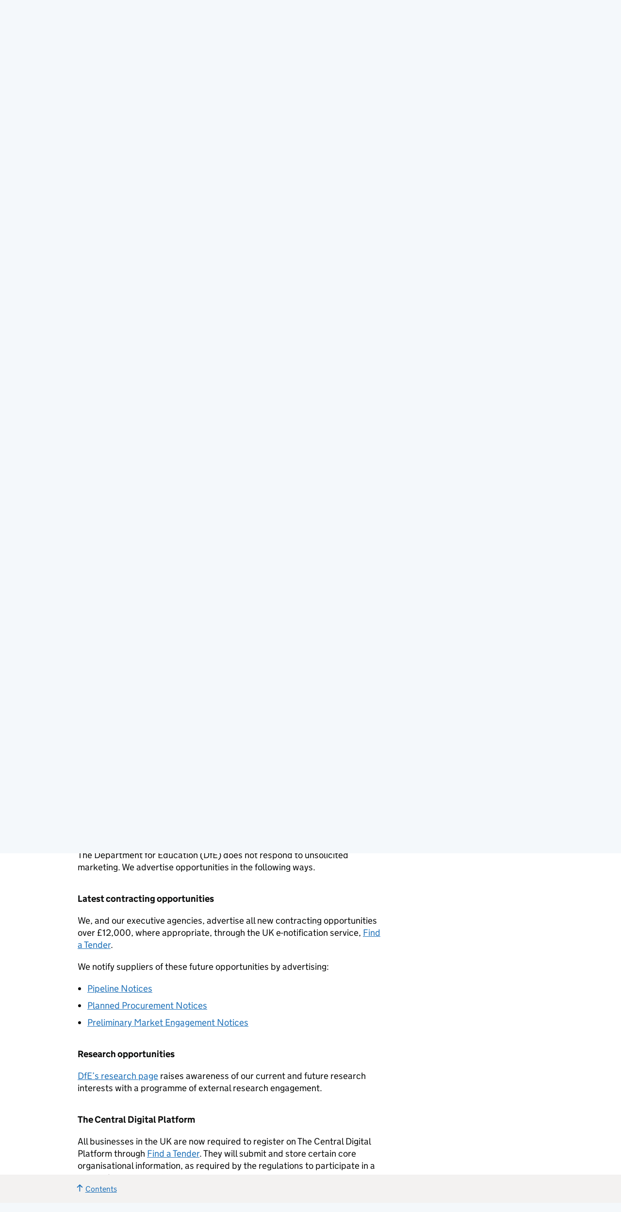

--- FILE ---
content_type: text/html; charset=utf-8
request_url: https://www.gov.uk/government/organisations/department-for-education/about/procurement
body_size: 92603
content:


<!DOCTYPE html>
<html class="govuk-template govuk-template--rebranded" lang="en">
  <head>
    <meta charset="utf-8">
    <title lang="en">Procurement at DfE - Department for Education - GOV.UK</title>

    <script src="/assets/frontend/govuk_publishing_components/vendor/lux/lux-measurer-d66192b1b665d415e1874e49a48138b7ae339548aa6cdb8687c7f9933e72b969.js" async="async"></script>
    <script src="/assets/frontend/govuk_publishing_components/rum-custom-data-b9e1806d1da2fa8ef1855d01aa71ba5eb0afc010dd2c4de3672cc7c7a39b0c8c.js" type="module"></script>
    <script src="/assets/frontend/govuk_publishing_components/rum-loader-a65b10e18ceeba3bd8a2eac507c7f2c513cdc82f35097df903fdea87f1dc2e33.js" async="async" data-lux-reporter-script="/assets/frontend/govuk_publishing_components/vendor/lux/lux-reporter-e42a1713aaa518087d9c67fbb0cc21d379b9e6dc85be80347c7e0d3ed98bcbf0.js"></script>

    <meta name="govuk:components_gem_version" content="63.2.0">
    <script src="/assets/frontend/govuk_publishing_components/load-analytics-2fedf6967543ecf2e1442db2ee751262d0b0227274dc3fbb7f8df6db459b77d8.js" type="module"></script>

    <meta name="csrf-param" content="authenticity_token" />
<meta name="csrf-token" content="Qha0ltec5GXAlY5LtkbZFraTH3GmkKBPvimBrraoe2Ij8XcYcT94dZ_lU0jmdkw0VsbOYkV7o5h8z71iQwpV1Q" />

    <link rel="stylesheet" href="/assets/frontend/application-7243087ef83c0d0e7399212620a0a9401de930e1649b72c337b95573efb8f026.css" media="all" />
    <link rel="icon" sizes="48x48" href="/assets/frontend/favicon-24f9fbe064118d58937932e73edafd1d50cb60f7bd84f52308382a309bc2d655.ico">
    <link rel="icon" sizes="any" href="/assets/frontend/favicon-d962d21b5bb443f546c097ea21b567cde639adef7370da45be5e349ba8d62d33.svg" type="image/svg+xml">
    <link rel="mask-icon" href="/assets/frontend/govuk-icon-mask-cdf4265165f8d7f9eec54aa2c1dfbb3d8b6d297c5d7919f0313e0836a5804bb6.svg" color="#1d70b8">
    <link rel="apple-touch-icon" href="/assets/frontend/govuk-icon-180-d45a306f0549414cfa5085f16e4a3816a77558b139e5bc226f23162d1d0decb0.png">

    <meta name="theme-color" content="#1d70b8">
    <meta name="viewport" content="width=device-width, initial-scale=1">

    <meta property="og:image" content="https://www.gov.uk/assets/frontend/govuk-opengraph-image-4196a4d6333cf92aaf720047f56cfd91b3532d7635fc21ebcf0d5897df6b5f77.png">

      <meta name="description" content="Bidding for Department for Education (DfE) contracts. ">
  
<script type="application/ld+json">
  {
  "@context": "http://schema.org",
  "@type": "Article",
  "mainEntityOfPage": {
    "@type": "WebPage",
    "@id": "https://www.gov.uk/government/organisations/department-for-education/about/procurement"
  },
  "name": "Procurement at DfE",
  "datePublished": "2013-06-07T16:54:49+01:00",
  "dateModified": "2025-04-04T13:34:23+01:00",
  "text": "Bidding for Department for Education (DfE) contracts. ",
  "publisher": {
    "@type": "Organization",
    "name": "GOV.UK",
    "url": "https://www.gov.uk",
    "logo": {
      "@type": "ImageObject",
      "url": "https://www.gov.uk/assets/frontend/govuk_publishing_components/govuk-logo-b8553f688131fad665e52a8c2df7633f9cd1c0fffb9f69703cc68c728e7b3b74.png"
    }
  },
  "image": [
    "https://www.gov.uk/assets/frontend/govuk_publishing_components/govuk-schema-placeholder-1x1-2672c0fb7a5d5f947d880522c509ebe7f2be090885883cc94418f6860e812e15.png",
    "https://www.gov.uk/assets/frontend/govuk_publishing_components/govuk-schema-placeholder-4x3-194fde4197f00e669f6f52c182df2ed707bfb2024c9ef39f7a2ed20da62b90eb.png",
    "https://www.gov.uk/assets/frontend/govuk_publishing_components/govuk-schema-placeholder-16x9-30e6c0e035636ee6b9dc72ae254bcd4a925182805afe7c5b7170cf2394894b28.png"
  ],
  "about": [
    {
      "@context": "http://schema.org",
      "@type": "Thing",
      "sameAs": "https://www.gov.uk/education/school-procurement"
    },
    {
      "@context": "http://schema.org",
      "@type": "Thing",
      "sameAs": "https://www.gov.uk/corporate-information"
    },
    {
      "@context": "http://schema.org",
      "@type": "Thing",
      "sameAs": "https://www.gov.uk/government/government-efficiency-transparency-and-accountability"
    }
  ],
  "headLine": "Procurement at DfE",
  "description": "Bidding for Department for Education (DfE) contracts. ",
  "articleBody": "\u003cdiv class=\"govspeak\"\u003e\u003ch2 id=\"uk-procurement-law\"\u003eUK procurement law\u003c/h2\u003e\n\n\u003cp\u003eWe must follow UK laws that govern how we may buy goods, services and works over a specified value or ‘threshold’.\u003c/p\u003e\n\n\u003cp\u003eIf we expect the estimated value of a contract to be over the relevant threshold, we must advertise our requirements on the \u003ca rel=\"external\" href=\"https://www.find-tender.service.gov.uk/Search\" class=\"govuk-link\"\u003eFind a Tender service\u003c/a\u003e.\u003c/p\u003e\n\n\u003cp\u003eThe Cabinet Office publishes the \u003ca rel=\"external\" href=\"https://www.legislation.gov.uk/ukpga/2023/54/schedule/1\" class=\"govuk-link\"\u003eprocurement thresholds\u003c/a\u003e.\u003c/p\u003e\n\n\u003ch3 id=\"procurement-act-2023\"\u003eProcurement Act 2023\u003c/h3\u003e\n\n\u003cp\u003e\u003ca rel=\"external\" href=\"https://www.legislation.gov.uk/ukpga/2023/54/contents/enacted\" class=\"govuk-link\"\u003eThe Procurement Act 2023\u003c/a\u003e came into force on 24 February 2025 to improve the way we procure supplies, services and works for the public sector.\u003c/p\u003e\n\n\u003cp\u003eAs part of these improvements, the \u003ca rel=\"external\" href=\"https://www.legislation.gov.uk/uksi/2024/692/made\" class=\"govuk-link\"\u003eProcurement Regulations 2024\u003c/a\u003e were laid in Parliament in March 2024. The official record of the bill’s progress through Parliament, with all supporting documents, is available on the \u003ca rel=\"external\" href=\"https://bills.parliament.uk/bills/3159\" class=\"govuk-link\"\u003eUK Parliamentary website\u003c/a\u003e.\u003c/p\u003e\n\n\u003cp\u003eFurther information is available on \u003ca href=\"https://www.gov.uk/government/collections/transforming-public-procurement\" class=\"govuk-link\"\u003eTransforming public procurement\u003c/a\u003e.\u003c/p\u003e\n\n\u003ch2 id=\"contracting-opportunities\"\u003eContracting opportunities\u003c/h2\u003e\n\n\u003cp\u003eThe Department for Education (\u003cabbr title=\"Department for Education\"\u003eDfE\u003c/abbr\u003e) does not respond to unsolicited marketing. We advertise opportunities in the following ways.\u003c/p\u003e\n\n\u003ch3 id=\"latest-contracting-opportunities\"\u003eLatest contracting opportunities\u003c/h3\u003e\n\n\u003cp\u003eWe, and our executive agencies, advertise all new contracting opportunities over £12,000, where appropriate, through the UK e-notification service, \u003ca rel=\"external\" href=\"https://www.find-tender.service.gov.uk/Search\" class=\"govuk-link\"\u003eFind a Tender\u003c/a\u003e.\u003c/p\u003e\n\n\u003cp\u003eWe notify suppliers of these future opportunities by advertising:\u003c/p\u003e\n\n\u003cul\u003e\n  \u003cli\u003e\n\u003ca rel=\"external\" href=\"https://www.legislation.gov.uk/ukpga/2023/54/section/93\" class=\"govuk-link\"\u003ePipeline Notices\u003c/a\u003e \u003c/li\u003e\n  \u003cli\u003e\u003ca rel=\"external\" href=\"https://www.legislation.gov.uk/ukpga/2023/54/section/15\" class=\"govuk-link\"\u003ePlanned Procurement Notices\u003c/a\u003e\u003c/li\u003e\n  \u003cli\u003e\u003ca rel=\"external\" href=\"https://www.legislation.gov.uk/ukpga/2023/54/section/17\" class=\"govuk-link\"\u003ePreliminary Market Engagement Notices\u003c/a\u003e\u003c/li\u003e\n\u003c/ul\u003e\n\n\u003ch3 id=\"research-opportunities\"\u003eResearch opportunities\u003c/h3\u003e\n\n\u003cp\u003e\u003ca href=\"https://www.gov.uk/government/organisations/department-for-education/about/research\" class=\"govuk-link\"\u003e\u003cabbr title=\"Department for Education\"\u003eDfE\u003c/abbr\u003e’s research page\u003c/a\u003e raises awareness of our current and future research interests with a programme of external research engagement.\u003c/p\u003e\n\n\u003ch3 id=\"the-central-digital-platform\"\u003eThe Central Digital Platform\u003c/h3\u003e\n\n\u003cp\u003eAll businesses in the UK are now required to register on The Central Digital Platform through \u003ca rel=\"external\" href=\"https://www.find-tender.service.gov.uk/Search\" class=\"govuk-link\"\u003eFind a Tender\u003c/a\u003e. They will submit and store certain core organisational information, as required by the regulations to participate in a covered procurement.\u003c/p\u003e\n\n\u003cp\u003eFurther information is available in the \u003ca href=\"https://www.gov.uk/government/publications/procurement-act-2023-short-guides/central-digital-platform-factsheet-html\" class=\"govuk-link\"\u003eCentral Digital Platform - factsheet\u003c/a\u003e.\u003c/p\u003e\n\n\u003ch3 id=\"d-u-n-s-number\"\u003eD-U-N-S Number\u003c/h3\u003e\n\n\u003cp\u003eAll registered businesses in the UK and Ireland have a D‑U‑N‑S Number. This number provides us with valuable information about which suppliers are bidding for our contracts. Use this form to \u003ca rel=\"external\" href=\"https://www.dnb.co.uk/duns-number/lookup/request-a-duns-number.html\" class=\"govuk-link\"\u003erequest a D-U-N-S Number\u003c/a\u003e if you do not have one.\u003c/p\u003e\n\n\u003ch3 id=\"prompt-payment-policy\"\u003ePrompt payment policy\u003c/h3\u003e\n\n\u003cp\u003eWe follow government policy and pay all correctly submitted invoices within 5 days of receiving them.\u003c/p\u003e\n\n\u003ch2 id=\"jaggaer-the-dfe-etendering-portal\"\u003eJaggaer: the \u003cabbr title=\"Department for Education\"\u003eDfE\u003c/abbr\u003e etendering portal\u003c/h2\u003e\n\n\u003cp\u003eJaggaer is an etendering system used by \u003cabbr title=\"Department for Education\"\u003eDfE\u003c/abbr\u003e to run procurements and publish opportunities and notices onto \u003ca rel=\"external\" href=\"https://www.find-tender.service.gov.uk/Search\" class=\"govuk-link\"\u003eFind a Tender\u003c/a\u003e. It is a password-protected online service.\u003c/p\u003e\n\n\u003cp\u003eAs a potential supplier, you should register with Jaggaer so you can:\u003c/p\u003e\n\n\u003cul\u003e\n  \u003cli\u003ereceive tender correspondence\u003c/li\u003e\n  \u003cli\u003esubmit tender responses\u003c/li\u003e\n\u003c/ul\u003e\n\n\u003cdiv class=\"call-to-action\"\u003e\n  \u003cp\u003e\u003ca rel=\"external\" href=\"https://education.app.jaggaer.com/web/login.html\" class=\"govuk-link\"\u003eRegister to use Jaggaer\u003c/a\u003e\u003c/p\u003e\n\u003c/div\u003e\n\n\u003ch2 id=\"terms-and-conditions-for-dfe-contracts\"\u003eTerms and conditions for \u003cabbr title=\"Department for Education\"\u003eDfE\u003c/abbr\u003e contracts\u003c/h2\u003e\n\n\u003cp\u003eTo find out which terms and conditions apply when bidding for a particular \u003cabbr title=\"Department for Education\"\u003eDfE\u003c/abbr\u003e contract, use the advertisement and tender documentation in \u003ca rel=\"external\" href=\"https://www.find-tender.service.gov.uk/Search\" class=\"govuk-link\"\u003eFind a Tender\u003c/a\u003e.\u003c/p\u003e\n\n\u003cp\u003eWe usually use the following contracts:\u003c/p\u003e\n\n\u003cul\u003e\n  \u003cli\u003e\u003ca href=\"https://www.gov.uk/government/publications/short-form-terms-and-conditions\" class=\"govuk-link\"\u003eCabinet Office short form\u003c/a\u003e\u003c/li\u003e\n  \u003cli\u003e\u003ca href=\"https://www.gov.uk/government/collections/the-mid-tier-contract\" class=\"govuk-link\"\u003emid-tier\u003c/a\u003e\u003c/li\u003e\n  \u003cli\u003e\u003ca href=\"https://www.gov.uk/government/publications/model-services-contract\" class=\"govuk-link\"\u003emodel services\u003c/a\u003e\u003c/li\u003e\n\u003c/ul\u003e\n\n\u003cp\u003eThe terms and conditions are regularly updated. We may augment them with a small number of \u003cabbr title=\"Department for Education\"\u003eDfE\u003c/abbr\u003e-specific terms and conditions.\u003c/p\u003e\n\n\u003cp\u003eWhere buying from a framework, we use the corresponding \u003ca rel=\"external\" href=\"https://www.crowncommercial.gov.uk/about-ccs\" class=\"govuk-link\"\u003eCrown Commercial Service (CCS)\u003c/a\u003e framework terms and conditions.\u003c/p\u003e\n\n\u003ch3 id=\"purchase-orders\"\u003ePurchase orders\u003c/h3\u003e\n\n\u003cp\u003eOur purchase orders (documents that ask a company to supply goods and give details of price, method and date of payment) are subject to our \u003cspan class=\"gem-c-attachment-link\"\u003e\n  \u003ca class=\"govuk-link\" href=\"https://assets.publishing.service.gov.uk/media/5a7f95ef40f0b62305b8809b/PF4_-_conditions_of_purchase_for_goods.pdf\"\u003eterms and conditions for goods\u003c/a\u003e  (\u003cspan class=\"gem-c-attachment-link__attribute\"\u003e\u003cabbr title=\"Portable Document Format\" class=\"gem-c-attachment-link__abbr\"\u003ePDF\u003c/abbr\u003e\u003c/span\u003e, \u003cspan class=\"gem-c-attachment-link__attribute\"\u003e148 KB\u003c/span\u003e, \u003cspan class=\"gem-c-attachment-link__attribute\"\u003e8 pages\u003c/span\u003e)\u003c/span\u003e.\u003c/p\u003e\n\n\u003ch2 id=\"key-performance-indicators-kpis-for-governments-most-important-contracts\"\u003eKey performance indicators (KPIs) for government’s most important contracts\u003c/h2\u003e\n\n\u003cp\u003eA list of central government’s \u003ca href=\"https://www.gov.uk/government/publications/key-performance-indicators-kpis-for-governments-most-important-contracts\" class=\"govuk-link\"\u003emost important contracts\u003c/a\u003e is available. This shows up to 4 relevant key performance indicators (KPIs) and the performance of the vendor against those KPIs.\u003c/p\u003e\n\n\u003ch2 id=\"small-and-medium-sized-enterprises-smes\"\u003eSmall and medium-sized enterprises (\u003cabbr title=\"small and medium-sized enterprises\"\u003eSMEs\u003c/abbr\u003e)\u003c/h2\u003e\n\n\u003cp\u003eWe aim to maximise opportunities for \u003cabbr title=\"small and medium-sized enterprises\"\u003eSMEs\u003c/abbr\u003e to participate in our procurement opportunities, by:\u003c/p\u003e\n\n\u003cul\u003e\n  \u003cli\u003eencouraging competition\u003c/li\u003e\n  \u003cli\u003ereducing barriers to participation\u003c/li\u003e\n\u003c/ul\u003e\n\n\u003cp\u003eWe encourage \u003cabbr title=\"small and medium-sized enterprises\"\u003eSMEs\u003c/abbr\u003e to work with us directly or as part of the supply chain by:\u003c/p\u003e\n\n\u003cul\u003e\n  \u003cli\u003ehaving a tender process that treats \u003cabbr title=\"small and medium-sized enterprises\"\u003eSMEs\u003c/abbr\u003e fairly\u003c/li\u003e\n  \u003cli\u003esupporting commercial relationships between \u003cabbr title=\"Department for Education\"\u003eDfE\u003c/abbr\u003e, \u003cabbr title=\"small and medium-sized enterprises\"\u003eSMEs\u003c/abbr\u003e and larger organisations\u003c/li\u003e\n  \u003cli\u003emonitoring our \u003ca href=\"https://www.gov.uk/government/collections/central-government-spend-with-smes\" class=\"govuk-link\"\u003e\u003cabbr title=\"small and medium-sized enterprise\"\u003eSME\u003c/abbr\u003e spend\u003c/a\u003e and reporting to Cabinet Office for publication\u003c/li\u003e\n\u003c/ul\u003e\n\n\u003ch3 id=\"opportunities-for-smes\"\u003eOpportunities for \u003cabbr title=\"small and medium-sized enterprises\"\u003eSMEs\u003c/abbr\u003e\n\u003c/h3\u003e\n\n\u003cp\u003eAs well as advertising new opportunities on the \u003ca rel=\"external\" href=\"https://www.find-tender.service.gov.uk/Search\" class=\"govuk-link\"\u003eFind a Tender\u003c/a\u003e service, we run innovation days where suppliers can showcase their offer. We advertise these on \u003ca rel=\"external\" href=\"http://www.linkedin.com/company/uk-department-for-education\" class=\"govuk-link\"\u003eLinkedIn\u003c/a\u003e and \u003ca rel=\"external\" href=\"https://x.com/educationgovuk\" class=\"govuk-link\"\u003eX\u003c/a\u003e.\u003c/p\u003e\n\n\u003cp\u003eOur \u003ca href=\"https://www.gov.uk/government/publications/dfe-small-and-medium-sized-enterprise-sme-action-plan\" class=\"govuk-link\"\u003e\u003cabbr title=\"small and medium-sized enterprise\"\u003eSME\u003c/abbr\u003e action plan\u003c/a\u003e outlines how \u003cabbr title=\"Department for Education\"\u003eDfE\u003c/abbr\u003e procures and works with \u003cabbr title=\"small and medium-sized enterprises\"\u003eSMEs\u003c/abbr\u003e.\u003c/p\u003e\n\n\u003cp\u003eFor queries or feedback about the \u003cabbr title=\"Department for Education\"\u003eDfE\u003c/abbr\u003e \u003cabbr title=\"small and medium-sized enterprise\"\u003eSME\u003c/abbr\u003e action plan, email \u003ca href=\"mailto:PolicyAssurance.CommercialQueries@education.gov.uk\" class=\"govuk-link\"\u003ePolicyAssurance.CommercialQueries@education.gov.uk\u003c/a\u003e.\u003c/p\u003e\n\n\u003cp\u003eFind out more about the relationship between the government and small businesses from the \u003ca href=\"https://www.gov.uk/government/people/shirley-cooper\" class=\"govuk-link\"\u003eSmall Business Crown Representative, Shirley Cooper OBE\u003c/a\u003e.\u003c/p\u003e\n\n\u003cp\u003eFor queries about the work of the Cabinet Office Small Business Team, email \u003ca href=\"mailto:smallbusinessteam@cabinetoffice.gov.uk\" class=\"govuk-link\"\u003esmallbusinessteam@cabinetoffice.gov.uk\u003c/a\u003e.\u003c/p\u003e\n\n\u003ch2 id=\"equality-and-diversity-in-procurement\"\u003eEquality and diversity in procurement\u003c/h2\u003e\n\n\u003cp\u003eAll suppliers to \u003cabbr title=\"Department for Education\"\u003eDfE\u003c/abbr\u003e should demonstrate a commitment to \u003ca href=\"https://www.gov.uk/government/organisations/department-for-education/about/equality-and-diversity\" class=\"govuk-link\"\u003eequality and diversity\u003c/a\u003e.\u003c/p\u003e\n\n\u003ch2 id=\"public-sector-equality-duty-guidance-for-suppliers\"\u003ePublic Sector Equality Duty guidance for suppliers\u003c/h2\u003e\n\n\u003cp\u003e\u003cabbr title=\"Department for Education\"\u003eDfE\u003c/abbr\u003e is subject to the Public Sector Equality Duty. The Equality Duty is relevant where we contract services that are:\u003c/p\u003e\n\n\u003cul\u003e\n  \u003cli\u003edelivered on \u003cabbr title=\"Department for Education\"\u003eDfE\u003c/abbr\u003e premises\u003c/li\u003e\n  \u003cli\u003ecarrying out a public function\u003c/li\u003e\n  \u003cli\u003eemployee facing\u003c/li\u003e\n  \u003cli\u003epublic or school facing\u003c/li\u003e\n\u003c/ul\u003e\n\n\u003cp\u003eIf organisations are delivering services under any of these categories, they will be under the same Equality Duty as the department. The \u003cspan class=\"gem-c-attachment-link\"\u003e\n  \u003ca class=\"govuk-link\" href=\"https://assets.publishing.service.gov.uk/media/66c896c36553ea61ea4f4389/Public_sector_equality_duty_guidance_for_suppliers_to_DfE.pdf\"\u003ePublic Sector Equality Duty (Equality Duty) Guidance for Suppliers to DfE \u003c/a\u003e  (\u003cspan class=\"gem-c-attachment-link__attribute\"\u003e\u003cabbr title=\"Portable Document Format\" class=\"gem-c-attachment-link__abbr\"\u003ePDF\u003c/abbr\u003e\u003c/span\u003e, \u003cspan class=\"gem-c-attachment-link__attribute\"\u003e118 KB\u003c/span\u003e, \u003cspan class=\"gem-c-attachment-link__attribute\"\u003e2 pages\u003c/span\u003e)\u003c/span\u003e has more information.\u003c/p\u003e\n\n\u003ch2 id=\"how-we-process-your-personal-data\"\u003eHow we process your personal data\u003c/h2\u003e\n\n\u003cp\u003e\u003ca href=\"https://www.gov.uk/government/organisations/department-for-education/about/personal-information-charter\" class=\"govuk-link\"\u003e\u003cabbr title=\"Department for Education\"\u003eDfE\u003c/abbr\u003e’s personal information charter\u003c/a\u003e contains the standards you can expect from us when we ask for and hold your personal information.\u003c/p\u003e\n\n\u003cp\u003eFind out more in \u003cspan class=\"gem-c-attachment-link\"\u003e\n  \u003ca class=\"govuk-link\" href=\"https://assets.publishing.service.gov.uk/media/5eeb60fe86650c2d2b4b9fc1/Jaggaer_privacy-notice.pdf\"\u003ehow DfE uses your personal information\u003c/a\u003e  (\u003cspan class=\"gem-c-attachment-link__attribute\"\u003e\u003cabbr title=\"Portable Document Format\" class=\"gem-c-attachment-link__abbr\"\u003ePDF\u003c/abbr\u003e\u003c/span\u003e, \u003cspan class=\"gem-c-attachment-link__attribute\"\u003e128 KB\u003c/span\u003e, \u003cspan class=\"gem-c-attachment-link__attribute\"\u003e2 pages\u003c/span\u003e)\u003c/span\u003e.\u003c/p\u003e\n\n\u003c/div\u003e"
}
</script>

<link rel="canonical" href="https://www.gov.uk/government/organisations/department-for-education/about/procurement">

<meta property="og:site_name" content="GOV.UK">
<meta property="og:type" content="article">
<meta property="og:url" content="https://www.gov.uk/government/organisations/department-for-education/about/procurement">
<meta property="og:title" content="Procurement at DfE">
<meta property="og:description" content="Bidding for Department for Education (DfE) contracts. ">

  <meta name="twitter:card" content="summary">


  <meta name="csp-nonce" content="76jxgfd60Zs5eSwdH6MB8Q==" />
  <link title="Search" rel="search" type="application/opensearchdescription+xml" href="/search/opensearch.xml">
    
  <meta name="govuk:format" content="procurement">
  <meta name="govuk:publishing-app" content="whitehall">
  <meta name="govuk:rendering-app" content="frontend">
  <meta name="govuk:schema-name" content="corporate_information_page">
  <meta name="govuk:content-id" content="5f559b7a-7631-11e4-a3cb-005056011aef">
  <meta name="govuk:content-has-history" content="true">
  <meta name="govuk:ga4-base-path" content="/government/organisations/department-for-education/about/procurement">
  <meta name="govuk:first-published-at" content="2013-06-07T16:54:49+01:00">
  <meta name="govuk:updated-at" content="2026-01-07T18:19:53+00:00">
  <meta name="govuk:public-updated-at" content="2025-04-04T13:34:23+01:00">
  <meta name="govuk:organisations" content="&lt;D6&gt;">
  <meta name="govuk:taxonomy_level1" content="corporate-information, education, government/all">
  <meta name="govuk:taxon-id" content="a544d48b-1e9e-47fb-b427-7a987c658c14">
  <meta name="govuk:taxon-ids" content="a544d48b-1e9e-47fb-b427-7a987c658c14,f3f4b5d3-49c4-487b-bd5b-be75f11ec8c5,e3cb8b57-6331-419a-b344-7a8148d561cb">
  <meta name="govuk:taxon-slug" content="corporate-information">
  <meta name="govuk:taxon-slugs" content="corporate-information,government-efficiency-transparency-and-accountability,school-procurement">


  
  

  </head>
  <body class="gem-c-layout-for-public govuk-template__body">
    <script nonce="76jxgfd60Zs5eSwdH6MB8Q==">
//<![CDATA[
      document.body.className += ' js-enabled' + ('noModule' in HTMLScriptElement.prototype ? ' govuk-frontend-supported' : '');

//]]>
</script>      
<div id="global-cookie-message" data-module="cookie-banner" data-nosnippet="" aria-label="Cookies on GOV.UK" class="gem-c-cookie-banner govuk-clearfix govuk-cookie-banner js-banner-wrapper" role="region" hidden="hidden">
  <div class="govuk-cookie-banner__message govuk-width-container">
    <div class="govuk-grid-row">
      <div class="govuk-grid-column-two-thirds">
        <h2 class="govuk-cookie-banner__heading govuk-heading-m">Cookies on GOV.UK</h2>
        <div tabindex="-1" class="govuk-cookie-banner__content gem-c-cookie-banner__confirmation">
          <div class="gem-c-cookie-banner__content"><p class='govuk-body'>We use some essential cookies to make this website work.</p><p class='govuk-body'>We’d like to set additional cookies to understand how you use GOV.UK, remember your settings and improve government services.</p><p class='govuk-body'>We also use cookies set by other sites to help us deliver content from their services.</p></div>
          <p class="gem-c-cookie-banner__confirmation-message--accepted govuk-body" hidden
            data-ga4-cookie-banner 
            data-module="ga4-link-tracker"
            data-ga4-track-links-only
            data-ga4-set-indexes
            data-ga4-link='{"event_name":"navigation","type":"cookie banner","section":"You have accepted additional cookies"}'
          >You have accepted additional cookies. <span class="gem-c-cookie-banner__confirmation-message">You can <a class="govuk-link" href="/help/cookies">change your cookie settings</a> at any time.</span></p>
          <p class="gem-c-cookie-banner__confirmation-message--rejected govuk-body" hidden>You have rejected additional cookies. <span class="gem-c-cookie-banner__confirmation-message">You can <a class="govuk-link" href="/help/cookies">change your cookie settings</a> at any time.</span></p>
        </div>
      </div>
    </div>
    <div class="js-confirmation-buttons govuk-button-group">
        

  <button class="gem-c-button govuk-button" type="submit" data-accept-cookies="true" data-cookie-types="all">Accept additional cookies</button>


        

  <button class="gem-c-button govuk-button" type="submit" data-reject-cookies="true">Reject additional cookies</button>


        <a class="govuk-link" href="/help/cookies">View cookies</a>
    </div>
    <div hidden class="js-hide-button govuk-button-group">
      <button
        class="gem-c-cookie-banner__hide-button govuk-button"
        data-hide-cookie-banner="true"
        data-module="ga4-event-tracker"
         data-ga4-event='{"event_name":"select_content","type":"cookie banner","action":"closed","section":"You have accepted additional cookies"}' >
          Hide cookie message
        </button>
    </div>
  </div>
</div>
      <a data-module="govuk-skip-link" class="gem-c-skip-link govuk-skip-link govuk-!-display-none-print" href="#content">Skip to main content</a>

          <header data-module="ga4-event-tracker ga4-link-tracker" data-ga4-expandable="" class="gem-c-layout-super-navigation-header">
<div class="gem-c-layout-super-navigation-header__container govuk-width-container">
  <nav
    aria-labelledby="super-navigation-menu-heading"
    class="gem-c-layout-super-navigation-header__content"
    data-module="super-navigation-mega-menu">
    <div class="gem-c-layout-super-navigation-header__header-logo">
      <a class="govuk-header__link govuk-header__link--homepage" data-ga4-link='{"event_name":"navigation","type":"header menu bar","external":"false","text":"GOV.UK","section":"Logo","index_link":1,"index_section":0,"index_section_count":2,"index_total":1}' id="logo" aria-label="Go to the GOV.UK homepage" href="/">
        <svg
  xmlns="http://www.w3.org/2000/svg"
  focusable="false"
  role="img"
  viewBox="0 0 324 60"
  height="30"
  width="162"
  fill="currentcolor"
  class="govuk-header__logotype"
  aria-label="GOV.UK">
  <title>GOV.UK</title>
  <g>
    <circle cx="20" cy="17.6" r="3.7"></circle>
    <circle cx="10.2" cy="23.5" r="3.7"></circle>
    <circle cx="3.7" cy="33.2" r="3.7"></circle>
    <circle cx="31.7" cy="30.6" r="3.7"></circle>
    <circle cx="43.3" cy="17.6" r="3.7"></circle>
    <circle cx="53.2" cy="23.5" r="3.7"></circle>
    <circle cx="59.7" cy="33.2" r="3.7"></circle>
    <circle cx="31.7" cy="30.6" r="3.7"></circle>
    <path d="M33.1,9.8c.2-.1.3-.3.5-.5l4.6,2.4v-6.8l-4.6,1.5c-.1-.2-.3-.3-.5-.5l1.9-5.9h-6.7l1.9,5.9c-.2.1-.3.3-.5.5l-4.6-1.5v6.8l4.6-2.4c.1.2.3.3.5.5l-2.6,8c-.9,2.8,1.2,5.7,4.1,5.7h0c3,0,5.1-2.9,4.1-5.7l-2.6-8ZM37,37.9s-3.4,3.8-4.1,6.1c2.2,0,4.2-.5,6.4-2.8l-.7,8.5c-2-2.8-4.4-4.1-5.7-3.8.1,3.1.5,6.7,5.8,7.2,3.7.3,6.7-1.5,7-3.8.4-2.6-2-4.3-3.7-1.6-1.4-4.5,2.4-6.1,4.9-3.2-1.9-4.5-1.8-7.7,2.4-10.9,3,4,2.6,7.3-1.2,11.1,2.4-1.3,6.2,0,4,4.6-1.2-2.8-3.7-2.2-4.2.2-.3,1.7.7,3.7,3,4.2,1.9.3,4.7-.9,7-5.9-1.3,0-2.4.7-3.9,1.7l2.4-8c.6,2.3,1.4,3.7,2.2,4.5.6-1.6.5-2.8,0-5.3l5,1.8c-2.6,3.6-5.2,8.7-7.3,17.5-7.4-1.1-15.7-1.7-24.5-1.7h0c-8.8,0-17.1.6-24.5,1.7-2.1-8.9-4.7-13.9-7.3-17.5l5-1.8c-.5,2.5-.6,3.7,0,5.3.8-.8,1.6-2.3,2.2-4.5l2.4,8c-1.5-1-2.6-1.7-3.9-1.7,2.3,5,5.2,6.2,7,5.9,2.3-.4,3.3-2.4,3-4.2-.5-2.4-3-3.1-4.2-.2-2.2-4.6,1.6-6,4-4.6-3.7-3.7-4.2-7.1-1.2-11.1,4.2,3.2,4.3,6.4,2.4,10.9,2.5-2.8,6.3-1.3,4.9,3.2-1.8-2.7-4.1-1-3.7,1.6.3,2.3,3.3,4.1,7,3.8,5.4-.5,5.7-4.2,5.8-7.2-1.3-.2-3.7,1-5.7,3.8l-.7-8.5c2.2,2.3,4.2,2.7,6.4,2.8-.7-2.3-4.1-6.1-4.1-6.1h10.6,0Z"></path>
  </g>
  <circle class="govuk-logo-dot" cx="226" cy="36" r="7.3"></circle>
  <path d="M93.94 41.25c.4 1.81 1.2 3.21 2.21 4.62 1 1.4 2.21 2.41 3.61 3.21s3.21 1.2 5.22 1.2 3.61-.4 4.82-1c1.4-.6 2.41-1.4 3.21-2.41.8-1 1.4-2.01 1.61-3.01s.4-2.01.4-3.01v.14h-10.86v-7.02h20.07v24.08h-8.03v-5.56c-.6.8-1.38 1.61-2.19 2.41-.8.8-1.81 1.2-2.81 1.81-1 .4-2.21.8-3.41 1.2s-2.41.4-3.81.4a18.56 18.56 0 0 1-14.65-6.63c-1.6-2.01-3.01-4.41-3.81-7.02s-1.4-5.62-1.4-8.83.4-6.02 1.4-8.83a20.45 20.45 0 0 1 19.46-13.65c3.21 0 4.01.2 5.82.8 1.81.4 3.61 1.2 5.02 2.01 1.61.8 2.81 2.01 4.01 3.21s2.21 2.61 2.81 4.21l-7.63 4.41c-.4-1-1-1.81-1.61-2.61-.6-.8-1.4-1.4-2.21-2.01-.8-.6-1.81-1-2.81-1.4-1-.4-2.21-.4-3.61-.4-2.01 0-3.81.4-5.22 1.2-1.4.8-2.61 1.81-3.61 3.21s-1.61 2.81-2.21 4.62c-.4 1.81-.6 3.71-.6 5.42s.8 5.22.8 5.22Zm57.8-27.9c3.21 0 6.22.6 8.63 1.81 2.41 1.2 4.82 2.81 6.62 4.82S170.2 24.39 171 27s1.4 5.62 1.4 8.83-.4 6.02-1.4 8.83-2.41 5.02-4.01 7.02-4.01 3.61-6.62 4.82-5.42 1.81-8.63 1.81-6.22-.6-8.63-1.81-4.82-2.81-6.42-4.82-3.21-4.41-4.01-7.02-1.4-5.62-1.4-8.83.4-6.02 1.4-8.83 2.41-5.02 4.01-7.02 4.01-3.61 6.42-4.82 5.42-1.81 8.63-1.81Zm0 36.73c1.81 0 3.61-.4 5.02-1s2.61-1.81 3.61-3.01 1.81-2.81 2.21-4.41c.4-1.81.8-3.61.8-5.62 0-2.21-.2-4.21-.8-6.02s-1.2-3.21-2.21-4.62c-1-1.2-2.21-2.21-3.61-3.01s-3.21-1-5.02-1-3.61.4-5.02 1c-1.4.8-2.61 1.81-3.61 3.01s-1.81 2.81-2.21 4.62c-.4 1.81-.8 3.61-.8 5.62 0 2.41.2 4.21.8 6.02.4 1.81 1.2 3.21 2.21 4.41s2.21 2.21 3.61 3.01c1.4.8 3.21 1 5.02 1Zm36.32 7.96-12.24-44.15h9.83l8.43 32.77h.4l8.23-32.77h9.83L200.3 58.04h-12.24Zm74.14-7.96c2.18 0 3.51-.6 3.51-.6 1.2-.6 2.01-1 2.81-1.81s1.4-1.81 1.81-2.81a13 13 0 0 0 .8-4.01V13.9h8.63v28.15c0 2.41-.4 4.62-1.4 6.62-.8 2.01-2.21 3.61-3.61 5.02s-3.41 2.41-5.62 3.21-4.62 1.2-7.02 1.2-5.02-.4-7.02-1.2c-2.21-.8-4.01-1.81-5.62-3.21s-2.81-3.01-3.61-5.02-1.4-4.21-1.4-6.62V13.9h8.63v26.95c0 1.61.2 3.01.8 4.01.4 1.2 1.2 2.21 2.01 2.81.8.8 1.81 1.4 2.81 1.81 0 0 1.34.6 3.51.6Zm34.22-36.18v18.92l15.65-18.92h10.82l-15.03 17.32 16.03 26.83h-10.21l-11.44-20.21-5.62 6.22v13.99h-8.83V13.9"></path>
</svg>

</a></div>    <h2 id="super-navigation-menu-heading" class="govuk-visually-hidden">
      Navigation menu
    </h2>


    <div class="gem-c-layout-super-navigation-header__navigation-item">
      <a class="gem-c-layout-super-navigation-header__navigation-item-link" href="/browse"><span class="gem-c-layout-super-navigation-header__navigation-item-link-inner">          Menu
</span></a>
      <button aria-controls="super-navigation-menu" aria-expanded="false" aria-label="Show navigation menu" class="gem-c-layout-super-navigation-header__navigation-top-toggle-button" data-text-for-hide="Hide navigation menu" data-text-for-show="Show navigation menu" data-toggle-desktop-group="top" data-toggle-mobile-group="top" data-ga4-event='{"event_name":"select_content","type":"header menu bar","text":"Menu","index_section":1,"index_section_count":2,"section":"Menu"}' hidden="hidden" id="super-navigation-menu-toggle" type="button">
        <span class="gem-c-layout-super-navigation-header__navigation-top-toggle-button-inner">Menu</span>
</button>    </div>
    <div id="super-navigation-menu" hidden="hidden" class="gem-c-layout-super-navigation-header__navigation-dropdown-menu">
      <div class="govuk-grid-row gem-c-layout-super-navigation-header__navigation-items">


          <div class="govuk-grid-column-two-thirds-from-desktop gem-c-layout-super-navigation-header__column--services-and-information">
            <h3 class="govuk-heading-m gem-c-layout-super-navigation-header__column-header">
              Services and information
            </h3>
            <ul class="gem-c-layout-super-navigation-header__navigation-second-items gem-c-layout-super-navigation-header__navigation-second-items--services-and-information">
                  <li class="gem-c-layout-super-navigation-header__dropdown-list-item">
                    <a class="govuk-link gem-c-layout-super-navigation-header__navigation-second-item-link" data-ga4-link='{"event_name":"navigation","type":"header menu bar","index_section":1,"index_link":1,"index_section_count":3,"index_total":16,"section":"Services and information"}' href="/browse/benefits">Benefits</a>
                    
                  </li>
                  <li class="gem-c-layout-super-navigation-header__dropdown-list-item">
                    <a class="govuk-link gem-c-layout-super-navigation-header__navigation-second-item-link" data-ga4-link='{"event_name":"navigation","type":"header menu bar","index_section":1,"index_link":2,"index_section_count":3,"index_total":16,"section":"Services and information"}' href="/browse/births-deaths-marriages">Births, death, marriages and care</a>
                    
                  </li>
                  <li class="gem-c-layout-super-navigation-header__dropdown-list-item">
                    <a class="govuk-link gem-c-layout-super-navigation-header__navigation-second-item-link" data-ga4-link='{"event_name":"navigation","type":"header menu bar","index_section":1,"index_link":3,"index_section_count":3,"index_total":16,"section":"Services and information"}' href="/browse/business">Business and self-employed</a>
                    
                  </li>
                  <li class="gem-c-layout-super-navigation-header__dropdown-list-item">
                    <a class="govuk-link gem-c-layout-super-navigation-header__navigation-second-item-link" data-ga4-link='{"event_name":"navigation","type":"header menu bar","index_section":1,"index_link":4,"index_section_count":3,"index_total":16,"section":"Services and information"}' href="/browse/childcare-parenting">Childcare and parenting</a>
                    
                  </li>
                  <li class="gem-c-layout-super-navigation-header__dropdown-list-item">
                    <a class="govuk-link gem-c-layout-super-navigation-header__navigation-second-item-link" data-ga4-link='{"event_name":"navigation","type":"header menu bar","index_section":1,"index_link":5,"index_section_count":3,"index_total":16,"section":"Services and information"}' href="/browse/citizenship">Citizenship and living in the UK</a>
                    
                  </li>
                  <li class="gem-c-layout-super-navigation-header__dropdown-list-item">
                    <a class="govuk-link gem-c-layout-super-navigation-header__navigation-second-item-link" data-ga4-link='{"event_name":"navigation","type":"header menu bar","index_section":1,"index_link":6,"index_section_count":3,"index_total":16,"section":"Services and information"}' href="/browse/justice">Crime, justice and the law</a>
                    
                  </li>
                  <li class="gem-c-layout-super-navigation-header__dropdown-list-item">
                    <a class="govuk-link gem-c-layout-super-navigation-header__navigation-second-item-link" data-ga4-link='{"event_name":"navigation","type":"header menu bar","index_section":1,"index_link":7,"index_section_count":3,"index_total":16,"section":"Services and information"}' href="/browse/disabilities">Disabled people</a>
                    
                  </li>
                  <li class="gem-c-layout-super-navigation-header__dropdown-list-item">
                    <a class="govuk-link gem-c-layout-super-navigation-header__navigation-second-item-link" data-ga4-link='{"event_name":"navigation","type":"header menu bar","index_section":1,"index_link":8,"index_section_count":3,"index_total":16,"section":"Services and information"}' href="/browse/driving">Driving and transport</a>
                    
                  </li>
                  <li class="gem-c-layout-super-navigation-header__dropdown-list-item">
                    <a class="govuk-link gem-c-layout-super-navigation-header__navigation-second-item-link" data-ga4-link='{"event_name":"navigation","type":"header menu bar","index_section":1,"index_link":9,"index_section_count":3,"index_total":16,"section":"Services and information"}' href="/browse/education">Education and learning</a>
                    
                  </li>
                  <li class="gem-c-layout-super-navigation-header__dropdown-list-item">
                    <a class="govuk-link gem-c-layout-super-navigation-header__navigation-second-item-link" data-ga4-link='{"event_name":"navigation","type":"header menu bar","index_section":1,"index_link":10,"index_section_count":3,"index_total":16,"section":"Services and information"}' href="/browse/employing-people">Employing people</a>
                    
                  </li>
                  <li class="gem-c-layout-super-navigation-header__dropdown-list-item">
                    <a class="govuk-link gem-c-layout-super-navigation-header__navigation-second-item-link" data-ga4-link='{"event_name":"navigation","type":"header menu bar","index_section":1,"index_link":11,"index_section_count":3,"index_total":16,"section":"Services and information"}' href="/browse/environment-countryside">Environment and countryside</a>
                    
                  </li>
                  <li class="gem-c-layout-super-navigation-header__dropdown-list-item">
                    <a class="govuk-link gem-c-layout-super-navigation-header__navigation-second-item-link" data-ga4-link='{"event_name":"navigation","type":"header menu bar","index_section":1,"index_link":12,"index_section_count":3,"index_total":16,"section":"Services and information"}' href="/browse/housing-local-services">Housing and local services</a>
                    
                  </li>
                  <li class="gem-c-layout-super-navigation-header__dropdown-list-item">
                    <a class="govuk-link gem-c-layout-super-navigation-header__navigation-second-item-link" data-ga4-link='{"event_name":"navigation","type":"header menu bar","index_section":1,"index_link":13,"index_section_count":3,"index_total":16,"section":"Services and information"}' href="/browse/tax">Money and tax</a>
                    
                  </li>
                  <li class="gem-c-layout-super-navigation-header__dropdown-list-item">
                    <a class="govuk-link gem-c-layout-super-navigation-header__navigation-second-item-link" data-ga4-link='{"event_name":"navigation","type":"header menu bar","index_section":1,"index_link":14,"index_section_count":3,"index_total":16,"section":"Services and information"}' href="/browse/abroad">Passports, travel and living abroad</a>
                    
                  </li>
                  <li class="gem-c-layout-super-navigation-header__dropdown-list-item">
                    <a class="govuk-link gem-c-layout-super-navigation-header__navigation-second-item-link" data-ga4-link='{"event_name":"navigation","type":"header menu bar","index_section":1,"index_link":15,"index_section_count":3,"index_total":16,"section":"Services and information"}' href="/browse/visas-immigration">Visas and immigration</a>
                    
                  </li>
                  <li class="gem-c-layout-super-navigation-header__dropdown-list-item">
                    <a class="govuk-link gem-c-layout-super-navigation-header__navigation-second-item-link" data-ga4-link='{"event_name":"navigation","type":"header menu bar","index_section":1,"index_link":16,"index_section_count":3,"index_total":16,"section":"Services and information"}' href="/browse/working">Working, jobs and pensions</a>
                    
                  </li>
            </ul>
          </div>

          <div class="govuk-grid-column-one-third-from-desktop gem-c-layout-super-navigation-header__column--government-activity">
            <h3 class="govuk-heading-m gem-c-layout-super-navigation-header__column-header">
              Government activity
            </h3>
            <ul class="gem-c-layout-super-navigation-header__navigation-second-items gem-c-layout-super-navigation-header__navigation-second-items--government-activity">
                  <li class="gem-c-layout-super-navigation-header__dropdown-list-item">
                    <a class="govuk-link gem-c-layout-super-navigation-header__navigation-second-item-link gem-c-layout-super-navigation-header__navigation-second-item-link--with-description" data-ga4-link='{"event_name":"navigation","type":"header menu bar","index_section":2,"index_link":1,"index_section_count":3,"index_total":6,"section":"Government activity"}' href="/government/organisations">Departments</a>
                    <p class="gem-c-layout-super-navigation-header__navigation-second-item-description">Departments, agencies and public bodies</p>
                  </li>
                  <li class="gem-c-layout-super-navigation-header__dropdown-list-item">
                    <a class="govuk-link gem-c-layout-super-navigation-header__navigation-second-item-link gem-c-layout-super-navigation-header__navigation-second-item-link--with-description" data-ga4-link='{"event_name":"navigation","type":"header menu bar","index_section":2,"index_link":2,"index_section_count":3,"index_total":6,"section":"Government activity"}' href="/search/news-and-communications">News</a>
                    <p class="gem-c-layout-super-navigation-header__navigation-second-item-description">News stories, speeches, letters and notices</p>
                  </li>
                  <li class="gem-c-layout-super-navigation-header__dropdown-list-item">
                    <a class="govuk-link gem-c-layout-super-navigation-header__navigation-second-item-link gem-c-layout-super-navigation-header__navigation-second-item-link--with-description" data-ga4-link='{"event_name":"navigation","type":"header menu bar","index_section":2,"index_link":3,"index_section_count":3,"index_total":6,"section":"Government activity"}' href="/search/guidance-and-regulation">Guidance and regulation</a>
                    <p class="gem-c-layout-super-navigation-header__navigation-second-item-description">Detailed guidance, regulations and rules</p>
                  </li>
                  <li class="gem-c-layout-super-navigation-header__dropdown-list-item">
                    <a class="govuk-link gem-c-layout-super-navigation-header__navigation-second-item-link gem-c-layout-super-navigation-header__navigation-second-item-link--with-description" data-ga4-link='{"event_name":"navigation","type":"header menu bar","index_section":2,"index_link":4,"index_section_count":3,"index_total":6,"section":"Government activity"}' href="/search/research-and-statistics">Research and statistics</a>
                    <p class="gem-c-layout-super-navigation-header__navigation-second-item-description">Reports, analysis and official statistics</p>
                  </li>
                  <li class="gem-c-layout-super-navigation-header__dropdown-list-item">
                    <a class="govuk-link gem-c-layout-super-navigation-header__navigation-second-item-link gem-c-layout-super-navigation-header__navigation-second-item-link--with-description" data-ga4-link='{"event_name":"navigation","type":"header menu bar","index_section":2,"index_link":5,"index_section_count":3,"index_total":6,"section":"Government activity"}' href="/search/policy-papers-and-consultations">Policy papers and consultations</a>
                    <p class="gem-c-layout-super-navigation-header__navigation-second-item-description">Consultations and strategy</p>
                  </li>
                  <li class="gem-c-layout-super-navigation-header__dropdown-list-item">
                    <a class="govuk-link gem-c-layout-super-navigation-header__navigation-second-item-link gem-c-layout-super-navigation-header__navigation-second-item-link--with-description" data-ga4-link='{"event_name":"navigation","type":"header menu bar","index_section":2,"index_link":6,"index_section_count":3,"index_total":6,"section":"Government activity"}' href="/search/transparency-and-freedom-of-information-releases">Transparency</a>
                    <p class="gem-c-layout-super-navigation-header__navigation-second-item-description">Data, Freedom of Information releases and corporate reports</p>
                  </li>
            </ul>
          </div>
      </div>
</div>    <div class="gem-c-layout-super-navigation-header__search-item">
      <button id="super-search-menu-toggle" class="gem-c-layout-super-navigation-header__search-toggle-button" aria-controls="super-search-menu" aria-expanded="true" aria-label="Hide search menu" data-text-for-hide="Hide search menu" data-text-for-show="Show search menu" data-toggle-mobile-group="top" data-toggle-desktop-group="top" data-ga4-event='{"event_name":"select_content","type":"header menu bar","text":"Search","index_section":2,"index_section_count":2,"section":"Search"}' hidden="hidden" type="button">
        <span class="govuk-visually-hidden">
          Search GOV.UK
        </span>
        
<svg
  class="gem-c-layout-super-navigation-header__search-toggle-button-link-icon"
  width="27"
  height="27"
  viewBox="0 0 27 27"
  fill="none"
  xmlns="http://www.w3.org/2000/svg"
  aria-hidden="true"
  focusable="false">
  <circle
    cx="12.0161"
    cy="11.0161"
    r="8.51613"
    stroke="currentColor"
    stroke-width="3" />
  <line
    x1="17.8668"
    y1="17.3587"
    x2="26.4475"
    y2="25.9393"
    stroke="currentColor"
    stroke-width="3" />
</svg>

        <span
          aria-hidden="true"
          class="gem-c-layout-super-navigation-header__navigation-top-toggle-close-icon">
          &times;
        </span>
</button>
      <a class="gem-c-layout-super-navigation-header__search-item-link" href="/search">
        <span class="govuk-visually-hidden">
          Search GOV.UK
        </span>
        
<svg
  class="gem-c-layout-super-navigation-header__search-item-link-icon"
  width="27"
  height="27"
  viewBox="0 0 27 27"
  fill="none"
  xmlns="http://www.w3.org/2000/svg"
  aria-hidden="true"
  focusable="false">
  <circle
    cx="12.0161"
    cy="11.0161"
    r="8.51613"
    stroke="currentColor"
    stroke-width="3" />
  <line
    x1="17.8668"
    y1="17.3587"
    x2="26.4475"
    y2="25.9393"
    stroke="currentColor"
    stroke-width="3" />
</svg>

</a>    </div>
    <div id="super-search-menu" hidden="hidden" class="gem-c-layout-super-navigation-header__navigation-dropdown-menu">
      <div class="gem-c-layout-super-navigation-header__search-container gem-c-layout-super-navigation-header__search-items">
        <h3 class="govuk-visually-hidden">
          Search
        </h3>
        <div class="govuk-grid-row">
          <div class="govuk-grid-column-full">
            <form class="gem-c-layout-super-navigation-header__search-form" id="search" data-module="ga4-search-tracker" data-ga4-search-type="header menu bar" data-ga4-search-url="/search/all" data-ga4-search-section="Search GOV.UK" data-ga4-search-index-section="3" data-ga4-search-index-section-count="3" action="/search/all" method="get" role="search" aria-label="Site-wide">
              <div class="gem-c-search-with-autocomplete gem-c-search-with-autocomplete--large govuk-!-margin-bottom-0" data-module="gem-search-with-autocomplete" data-source-url="https://www.gov.uk/api/search/autocomplete.json" data-source-key="suggestions">
  <div data-module="gem-toggle-input-class-on-focus" class="gem-c-search govuk-!-display-none-print gem-c-search--large gem-c-search--on-white gem-c-search--separate-label govuk-!-margin-bottom-0">
    <label for="search-main-13b1c8b0" class="govuk-label govuk-label--m gem-c-layout-super-navigation-header__search-label--large-navbar">Search GOV.UK</label>
  <div class="gem-c-search__item-wrapper">
    <div class="js-search-input-wrapper">
      <input enterkeyhint="search" class="gem-c-search__item gem-c-search__input js-class-toggle" id="search-main-13b1c8b0" name="keywords" title="Search" type="search" value="" autocorrect="off" autocapitalize="off">
    </div>
    <div class="gem-c-search__item gem-c-search__submit-wrapper">
      <button class="gem-c-search__submit" type="submit" enterkeyhint="search">
        Search
        
<svg
  class="gem-c-search__icon"
  width="27"
  height="27"
  viewBox="0 0 27 27"
  fill="none"
  xmlns="http://www.w3.org/2000/svg"
  aria-hidden="true"
  focusable="false">
  <circle
    cx="12.0161"
    cy="11.0161"
    r="8.51613"
    stroke="currentColor"
    stroke-width="3" />
  <line
    x1="17.8668"
    y1="17.3587"
    x2="26.4475"
    y2="25.9393"
    stroke="currentColor"
    stroke-width="3" />
</svg>

</button>    </div>
  </div>
</div>
</div>
</form>          </div>
        </div>
      </div>
</div>  </nav>
</div>
</header>

    


      
  

  <div class="govuk-width-container">

      
<div class="gem-c-contextual-breadcrumbs">
    <div class="govuk-!-display-none-print">
      
<script type="application/ld+json">
  {
  "@context": "http://schema.org",
  "@type": "BreadcrumbList",
  "itemListElement": [
    {
      "@type": "ListItem",
      "position": 1,
      "item": {
        "name": "Home",
        "@id": "https://www.gov.uk/"
      }
    },
    {
      "@type": "ListItem",
      "position": 2,
      "item": {
        "name": "Organisations",
        "@id": "https://www.gov.uk/government/organisations"
      }
    },
    {
      "@type": "ListItem",
      "position": 3,
      "item": {
        "name": "Department for Education",
        "@id": "https://www.gov.uk/government/organisations/department-for-education"
      }
    }
  ]
}
</script>

<nav data-module="ga4-link-tracker" aria-label="Breadcrumb" class="gem-c-breadcrumbs govuk-breadcrumbs govuk-breadcrumbs--collapse-on-mobile">
  <ol class="govuk-breadcrumbs__list">
        <li class="govuk-breadcrumbs__list-item">
          <a data-ga4-link='{"event_name":"navigation","type":"breadcrumb","index_link":"1","index_total":"3"}' class="govuk-breadcrumbs__link" href="/">Home</a>
        </li>
        <li class="govuk-breadcrumbs__list-item">
          <a data-ga4-link='{"event_name":"navigation","type":"breadcrumb","index_link":"2","index_total":"3"}' class="govuk-breadcrumbs__link" href="/government/organisations">Organisations</a>
        </li>
        <li class="govuk-breadcrumbs__list-item">
          <a data-ga4-link='{"event_name":"navigation","type":"breadcrumb","index_link":"3","index_total":"3"}' class="govuk-breadcrumbs__link" href="/government/organisations/department-for-education">Department for Education</a>
        </li>
  </ol>
</nav>
    </div>
</div>

    

    <main role="main" id="content" class="govuk-main-wrapper  " >
      <span id="Top"></span>
      


<div class="govuk-grid-row gem-print-columns-none translation-nav-header">
  <div class="govuk-grid-column-two-thirds translation-nav-header__child">
    
<div class="gem-c-heading govuk-!-margin-bottom-0" dir="ltr">
      <span class="govuk-caption-xl gem-c-heading__context" >
    Procurement
  </span>


  <h1 class="gem-c-heading__text govuk-heading-l">
    Procurement at DfE
</h1></div>
  </div>
</div>

  <div class="govuk-grid-row">
    <div class="govuk-grid-column-two-thirds">
        <p class="gem-c-lead-paragraph" dir="ltr">
    Bidding for Department for Education (DfE) contracts. 
</p>
    </div>
  </div>


<div class="govuk-grid-row">
  <div class="govuk-grid-column-two-thirds">
  </div>
</div>

<div class="govuk-grid-row">
  <div class="govuk-grid-column-two-thirds">
    <hr class="govuk-section-break govuk-section-break--visible">
    <div class="govuk-!-width-one-half govuk-!-margin-top-3 responsive-bottom-margin">
      
<div class="gem-c-organisation-logo brand--department-for-education">
    <a class="gem-c-organisation-logo__container gem-c-organisation-logo__link gem-c-organisation-logo__crest gem-c-organisation-logo__crest--single-identity brand__border-color" href="/government/organisations/department-for-education">
      <span class="gem-c-organisation-logo__name">Department <br/>for Education</span>
</a></div>
    </div>

      <div id="contents" data-module="contents-list-with-body" class="gem-c-contents-list-with-body">
      <div class="gem-c-contents-list-with-body__list-container">
          <nav data-module="ga4-link-tracker" aria-label="Contents" class="gem-c-contents-list govuk-!-margin-bottom-4">
    <h2 class="gem-c-contents-list__title">
      Contents
</h2>
    <ol class="gem-c-contents-list__list">
        <li class="gem-c-contents-list__list-item gem-c-contents-list__list-item--dashed" >
          <span class="gem-c-contents-list__list-item-dash" aria-hidden="true"></span>
          <a class="gem-c-contents-list__link govuk-link gem-print-force-link-styles govuk-link--no-underline" data-ga4-link='{"event_name":"select_content","section":"Contents","type":"contents list","index_total":9,"index_link":1}' href="#uk-procurement-law">UK procurement law</a>
        </li>
        <li class="gem-c-contents-list__list-item gem-c-contents-list__list-item--dashed" >
          <span class="gem-c-contents-list__list-item-dash" aria-hidden="true"></span>
          <a class="gem-c-contents-list__link govuk-link gem-print-force-link-styles govuk-link--no-underline" data-ga4-link='{"event_name":"select_content","section":"Contents","type":"contents list","index_total":9,"index_link":2}' href="#contracting-opportunities">Contracting opportunities</a>
        </li>
        <li class="gem-c-contents-list__list-item gem-c-contents-list__list-item--dashed" >
          <span class="gem-c-contents-list__list-item-dash" aria-hidden="true"></span>
          <a class="gem-c-contents-list__link govuk-link gem-print-force-link-styles govuk-link--no-underline" data-ga4-link='{"event_name":"select_content","section":"Contents","type":"contents list","index_total":9,"index_link":3}' href="#jaggaer-the-dfe-etendering-portal">Jaggaer: the DfE etendering portal</a>
        </li>
        <li class="gem-c-contents-list__list-item gem-c-contents-list__list-item--dashed" >
          <span class="gem-c-contents-list__list-item-dash" aria-hidden="true"></span>
          <a class="gem-c-contents-list__link govuk-link gem-print-force-link-styles govuk-link--no-underline" data-ga4-link='{"event_name":"select_content","section":"Contents","type":"contents list","index_total":9,"index_link":4}' href="#terms-and-conditions-for-dfe-contracts">Terms and conditions for DfE contracts</a>
        </li>
        <li class="gem-c-contents-list__list-item gem-c-contents-list__list-item--dashed" >
          <span class="gem-c-contents-list__list-item-dash" aria-hidden="true"></span>
          <a class="gem-c-contents-list__link govuk-link gem-print-force-link-styles govuk-link--no-underline" data-ga4-link='{"event_name":"select_content","section":"Contents","type":"contents list","index_total":9,"index_link":5}' href="#key-performance-indicators-kpis-for-governments-most-important-contracts">Key performance indicators (KPIs) for government’s most important contracts</a>
        </li>
        <li class="gem-c-contents-list__list-item gem-c-contents-list__list-item--dashed" >
          <span class="gem-c-contents-list__list-item-dash" aria-hidden="true"></span>
          <a class="gem-c-contents-list__link govuk-link gem-print-force-link-styles govuk-link--no-underline" data-ga4-link='{"event_name":"select_content","section":"Contents","type":"contents list","index_total":9,"index_link":6}' href="#small-and-medium-sized-enterprises-smes">Small and medium-sized enterprises (SMEs)</a>
        </li>
        <li class="gem-c-contents-list__list-item gem-c-contents-list__list-item--dashed" >
          <span class="gem-c-contents-list__list-item-dash" aria-hidden="true"></span>
          <a class="gem-c-contents-list__link govuk-link gem-print-force-link-styles govuk-link--no-underline" data-ga4-link='{"event_name":"select_content","section":"Contents","type":"contents list","index_total":9,"index_link":7}' href="#equality-and-diversity-in-procurement">Equality and diversity in procurement</a>
        </li>
        <li class="gem-c-contents-list__list-item gem-c-contents-list__list-item--dashed" >
          <span class="gem-c-contents-list__list-item-dash" aria-hidden="true"></span>
          <a class="gem-c-contents-list__link govuk-link gem-print-force-link-styles govuk-link--no-underline" data-ga4-link='{"event_name":"select_content","section":"Contents","type":"contents list","index_total":9,"index_link":8}' href="#public-sector-equality-duty-guidance-for-suppliers">Public Sector Equality Duty guidance for suppliers</a>
        </li>
        <li class="gem-c-contents-list__list-item gem-c-contents-list__list-item--dashed" >
          <span class="gem-c-contents-list__list-item-dash" aria-hidden="true"></span>
          <a class="gem-c-contents-list__link govuk-link gem-print-force-link-styles govuk-link--no-underline" data-ga4-link='{"event_name":"select_content","section":"Contents","type":"contents list","index_total":9,"index_link":9}' href="#how-we-process-your-personal-data">How we process your personal data</a>
        </li>
    </ol>
</nav>
      </div>
    
      <div class="responsive-bottom-margin">
        <div data-module="govspeak" class="gem-c-govspeak govuk-govspeak govuk-!-margin-bottom-0">
    
          <div class="govspeak"><h2 id="uk-procurement-law">UK procurement law</h2>

<p>We must follow UK laws that govern how we may buy goods, services and works over a specified value or ‘threshold’.</p>

<p>If we expect the estimated value of a contract to be over the relevant threshold, we must advertise our requirements on the <a rel="external" href="https://www.find-tender.service.gov.uk/Search" class="govuk-link">Find a Tender service</a>.</p>

<p>The Cabinet Office publishes the <a rel="external" href="https://www.legislation.gov.uk/ukpga/2023/54/schedule/1" class="govuk-link">procurement thresholds</a>.</p>

<h3 id="procurement-act-2023">Procurement Act 2023</h3>

<p><a rel="external" href="https://www.legislation.gov.uk/ukpga/2023/54/contents/enacted" class="govuk-link">The Procurement Act 2023</a> came into force on 24 February 2025 to improve the way we procure supplies, services and works for the public sector.</p>

<p>As part of these improvements, the <a rel="external" href="https://www.legislation.gov.uk/uksi/2024/692/made" class="govuk-link">Procurement Regulations 2024</a> were laid in Parliament in March 2024. The official record of the bill’s progress through Parliament, with all supporting documents, is available on the <a rel="external" href="https://bills.parliament.uk/bills/3159" class="govuk-link">UK Parliamentary website</a>.</p>

<p>Further information is available on <a href="https://www.gov.uk/government/collections/transforming-public-procurement" class="govuk-link">Transforming public procurement</a>.</p>

<h2 id="contracting-opportunities">Contracting opportunities</h2>

<p>The Department for Education (<abbr title="Department for Education">DfE</abbr>) does not respond to unsolicited marketing. We advertise opportunities in the following ways.</p>

<h3 id="latest-contracting-opportunities">Latest contracting opportunities</h3>

<p>We, and our executive agencies, advertise all new contracting opportunities over £12,000, where appropriate, through the UK e-notification service, <a rel="external" href="https://www.find-tender.service.gov.uk/Search" class="govuk-link">Find a Tender</a>.</p>

<p>We notify suppliers of these future opportunities by advertising:</p>

<ul>
  <li>
<a rel="external" href="https://www.legislation.gov.uk/ukpga/2023/54/section/93" class="govuk-link">Pipeline Notices</a> </li>
  <li><a rel="external" href="https://www.legislation.gov.uk/ukpga/2023/54/section/15" class="govuk-link">Planned Procurement Notices</a></li>
  <li><a rel="external" href="https://www.legislation.gov.uk/ukpga/2023/54/section/17" class="govuk-link">Preliminary Market Engagement Notices</a></li>
</ul>

<h3 id="research-opportunities">Research opportunities</h3>

<p><a href="https://www.gov.uk/government/organisations/department-for-education/about/research" class="govuk-link"><abbr title="Department for Education">DfE</abbr>’s research page</a> raises awareness of our current and future research interests with a programme of external research engagement.</p>

<h3 id="the-central-digital-platform">The Central Digital Platform</h3>

<p>All businesses in the UK are now required to register on The Central Digital Platform through <a rel="external" href="https://www.find-tender.service.gov.uk/Search" class="govuk-link">Find a Tender</a>. They will submit and store certain core organisational information, as required by the regulations to participate in a covered procurement.</p>

<p>Further information is available in the <a href="https://www.gov.uk/government/publications/procurement-act-2023-short-guides/central-digital-platform-factsheet-html" class="govuk-link">Central Digital Platform - factsheet</a>.</p>

<h3 id="d-u-n-s-number">D-U-N-S Number</h3>

<p>All registered businesses in the UK and Ireland have a D‑U‑N‑S Number. This number provides us with valuable information about which suppliers are bidding for our contracts. Use this form to <a rel="external" href="https://www.dnb.co.uk/duns-number/lookup/request-a-duns-number.html" class="govuk-link">request a D-U-N-S Number</a> if you do not have one.</p>

<h3 id="prompt-payment-policy">Prompt payment policy</h3>

<p>We follow government policy and pay all correctly submitted invoices within 5 days of receiving them.</p>

<h2 id="jaggaer-the-dfe-etendering-portal">Jaggaer: the <abbr title="Department for Education">DfE</abbr> etendering portal</h2>

<p>Jaggaer is an etendering system used by <abbr title="Department for Education">DfE</abbr> to run procurements and publish opportunities and notices onto <a rel="external" href="https://www.find-tender.service.gov.uk/Search" class="govuk-link">Find a Tender</a>. It is a password-protected online service.</p>

<p>As a potential supplier, you should register with Jaggaer so you can:</p>

<ul>
  <li>receive tender correspondence</li>
  <li>submit tender responses</li>
</ul>

<div class="call-to-action">
  <p><a rel="external" href="https://education.app.jaggaer.com/web/login.html" class="govuk-link">Register to use Jaggaer</a></p>
</div>

<h2 id="terms-and-conditions-for-dfe-contracts">Terms and conditions for <abbr title="Department for Education">DfE</abbr> contracts</h2>

<p>To find out which terms and conditions apply when bidding for a particular <abbr title="Department for Education">DfE</abbr> contract, use the advertisement and tender documentation in <a rel="external" href="https://www.find-tender.service.gov.uk/Search" class="govuk-link">Find a Tender</a>.</p>

<p>We usually use the following contracts:</p>

<ul>
  <li><a href="https://www.gov.uk/government/publications/short-form-terms-and-conditions" class="govuk-link">Cabinet Office short form</a></li>
  <li><a href="https://www.gov.uk/government/collections/the-mid-tier-contract" class="govuk-link">mid-tier</a></li>
  <li><a href="https://www.gov.uk/government/publications/model-services-contract" class="govuk-link">model services</a></li>
</ul>

<p>The terms and conditions are regularly updated. We may augment them with a small number of <abbr title="Department for Education">DfE</abbr>-specific terms and conditions.</p>

<p>Where buying from a framework, we use the corresponding <a rel="external" href="https://www.crowncommercial.gov.uk/about-ccs" class="govuk-link">Crown Commercial Service (CCS)</a> framework terms and conditions.</p>

<h3 id="purchase-orders">Purchase orders</h3>

<p>Our purchase orders (documents that ask a company to supply goods and give details of price, method and date of payment) are subject to our <span class="gem-c-attachment-link">
  <a class="govuk-link" href="https://assets.publishing.service.gov.uk/media/5a7f95ef40f0b62305b8809b/PF4_-_conditions_of_purchase_for_goods.pdf">terms and conditions for goods</a>  (<span class="gem-c-attachment-link__attribute"><abbr title="Portable Document Format" class="gem-c-attachment-link__abbr">PDF</abbr></span>, <span class="gem-c-attachment-link__attribute">148 KB</span>, <span class="gem-c-attachment-link__attribute">8 pages</span>)</span>.</p>

<h2 id="key-performance-indicators-kpis-for-governments-most-important-contracts">Key performance indicators (KPIs) for government’s most important contracts</h2>

<p>A list of central government’s <a href="https://www.gov.uk/government/publications/key-performance-indicators-kpis-for-governments-most-important-contracts" class="govuk-link">most important contracts</a> is available. This shows up to 4 relevant key performance indicators (KPIs) and the performance of the vendor against those KPIs.</p>

<h2 id="small-and-medium-sized-enterprises-smes">Small and medium-sized enterprises (<abbr title="small and medium-sized enterprises">SMEs</abbr>)</h2>

<p>We aim to maximise opportunities for <abbr title="small and medium-sized enterprises">SMEs</abbr> to participate in our procurement opportunities, by:</p>

<ul>
  <li>encouraging competition</li>
  <li>reducing barriers to participation</li>
</ul>

<p>We encourage <abbr title="small and medium-sized enterprises">SMEs</abbr> to work with us directly or as part of the supply chain by:</p>

<ul>
  <li>having a tender process that treats <abbr title="small and medium-sized enterprises">SMEs</abbr> fairly</li>
  <li>supporting commercial relationships between <abbr title="Department for Education">DfE</abbr>, <abbr title="small and medium-sized enterprises">SMEs</abbr> and larger organisations</li>
  <li>monitoring our <a href="https://www.gov.uk/government/collections/central-government-spend-with-smes" class="govuk-link"><abbr title="small and medium-sized enterprise">SME</abbr> spend</a> and reporting to Cabinet Office for publication</li>
</ul>

<h3 id="opportunities-for-smes">Opportunities for <abbr title="small and medium-sized enterprises">SMEs</abbr>
</h3>

<p>As well as advertising new opportunities on the <a rel="external" href="https://www.find-tender.service.gov.uk/Search" class="govuk-link">Find a Tender</a> service, we run innovation days where suppliers can showcase their offer. We advertise these on <a rel="external" href="http://www.linkedin.com/company/uk-department-for-education" class="govuk-link">LinkedIn</a> and <a rel="external" href="https://x.com/educationgovuk" class="govuk-link">X</a>.</p>

<p>Our <a href="https://www.gov.uk/government/publications/dfe-small-and-medium-sized-enterprise-sme-action-plan" class="govuk-link"><abbr title="small and medium-sized enterprise">SME</abbr> action plan</a> outlines how <abbr title="Department for Education">DfE</abbr> procures and works with <abbr title="small and medium-sized enterprises">SMEs</abbr>.</p>

<p>For queries or feedback about the <abbr title="Department for Education">DfE</abbr> <abbr title="small and medium-sized enterprise">SME</abbr> action plan, email <a href="mailto:PolicyAssurance.CommercialQueries@education.gov.uk" class="govuk-link">PolicyAssurance.CommercialQueries@education.gov.uk</a>.</p>

<p>Find out more about the relationship between the government and small businesses from the <a href="https://www.gov.uk/government/people/shirley-cooper" class="govuk-link">Small Business Crown Representative, Shirley Cooper OBE</a>.</p>

<p>For queries about the work of the Cabinet Office Small Business Team, email <a href="mailto:smallbusinessteam@cabinetoffice.gov.uk" class="govuk-link">smallbusinessteam@cabinetoffice.gov.uk</a>.</p>

<h2 id="equality-and-diversity-in-procurement">Equality and diversity in procurement</h2>

<p>All suppliers to <abbr title="Department for Education">DfE</abbr> should demonstrate a commitment to <a href="https://www.gov.uk/government/organisations/department-for-education/about/equality-and-diversity" class="govuk-link">equality and diversity</a>.</p>

<h2 id="public-sector-equality-duty-guidance-for-suppliers">Public Sector Equality Duty guidance for suppliers</h2>

<p><abbr title="Department for Education">DfE</abbr> is subject to the Public Sector Equality Duty. The Equality Duty is relevant where we contract services that are:</p>

<ul>
  <li>delivered on <abbr title="Department for Education">DfE</abbr> premises</li>
  <li>carrying out a public function</li>
  <li>employee facing</li>
  <li>public or school facing</li>
</ul>

<p>If organisations are delivering services under any of these categories, they will be under the same Equality Duty as the department. The <span class="gem-c-attachment-link">
  <a class="govuk-link" href="https://assets.publishing.service.gov.uk/media/66c896c36553ea61ea4f4389/Public_sector_equality_duty_guidance_for_suppliers_to_DfE.pdf">Public Sector Equality Duty (Equality Duty) Guidance for Suppliers to DfE </a>  (<span class="gem-c-attachment-link__attribute"><abbr title="Portable Document Format" class="gem-c-attachment-link__abbr">PDF</abbr></span>, <span class="gem-c-attachment-link__attribute">118 KB</span>, <span class="gem-c-attachment-link__attribute">2 pages</span>)</span> has more information.</p>

<h2 id="how-we-process-your-personal-data">How we process your personal data</h2>

<p><a href="https://www.gov.uk/government/organisations/department-for-education/about/personal-information-charter" class="govuk-link"><abbr title="Department for Education">DfE</abbr>’s personal information charter</a> contains the standards you can expect from us when we ask for and hold your personal information.</p>

<p>Find out more in <span class="gem-c-attachment-link">
  <a class="govuk-link" href="https://assets.publishing.service.gov.uk/media/5eeb60fe86650c2d2b4b9fc1/Jaggaer_privacy-notice.pdf">how DfE uses your personal information</a>  (<span class="gem-c-attachment-link__attribute"><abbr title="Portable Document Format" class="gem-c-attachment-link__abbr">PDF</abbr></span>, <span class="gem-c-attachment-link__attribute">128 KB</span>, <span class="gem-c-attachment-link__attribute">2 pages</span>)</span>.</p>

</div>
          

</div>      </div>

      <div data-sticky-element class="gem-c-contents-list-with-body__link-wrapper">
        <div class="gem-c-contents-list-with-body__link-container">
          
<a class="govuk-link gem-c-back-to-top-link govuk-!-display-none-print" href="#contents">
    <svg class="gem-c-back-to-top-link__icon" xmlns="http://www.w3.org/2000/svg" width="13" height="17" viewBox="0 0 13 17" aria-hidden="true" focusable="false">
      <path fill="currentColor" d="M6.5 0L0 6.5 1.4 8l4-4v12.7h2V4l4.3 4L13 6.4z" />
    </svg>
    Contents
</a>
        </div>
      </div>
</div>  </div>
</div>

    </main>
  </div>

  


      <div class="govuk-width-container">
          
<div data-module="feedback ga4-event-tracker" class="gem-c-feedback govuk-!-display-none-print">
  
<div class="gem-c-feedback__prompt gem-c-feedback__js-show js-prompt" tabindex="-1">
  <div class="gem-c-feedback__prompt-content">
    <div class="gem-c-feedback__prompt-questions js-prompt-questions" hidden>
      <div class="gem-c-feedback__prompt-question-answer">
        <h2 class="gem-c-feedback__prompt-question">Is this page useful?</h2>
        <ul class="gem-c-feedback__option-list">
          <li class="gem-c-feedback__option-list-item govuk-visually-hidden" hidden>
            <a class="gem-c-feedback__prompt-link" role="button" hidden="hidden" aria-hidden="true" href="/contact/govuk">
              Maybe
</a>          </li>
          <li class="gem-c-feedback__option-list-item">
            <button class="govuk-button gem-c-feedback__prompt-link js-page-is-useful" data-ga4-event='{"event_name":"form_submit","type":"feedback","text":"Yes","section":"Is this page useful?","tool_name":"Is this page useful?"}'>
              Yes <span class="govuk-visually-hidden">this page is useful</span>
</button>          </li>
          <li class="gem-c-feedback__option-list-item">

            <button class="govuk-button gem-c-feedback__prompt-link js-toggle-form js-page-is-not-useful" aria-controls="page-is-not-useful" data-ga4-event='{"event_name":"form_submit","type":"feedback","text":"No","section":"Is this page useful?","tool_name":"Is this page useful?"}'>
              No <span class="govuk-visually-hidden">this page is not useful</span>
</button>          </li>
        </ul>
      </div>
    </div>

    <div class="gem-c-feedback__prompt-questions gem-c-feedback__prompt-success js-prompt-success" role="alert" hidden>
      Thank you for your feedback
    </div>

    <div class="gem-c-feedback__prompt-questions gem-c-feedback__prompt-questions--something-is-wrong js-prompt-questions" hidden>
      <button class="govuk-button gem-c-feedback__prompt-link js-toggle-form js-something-is-wrong" aria-controls="something-is-wrong" data-ga4-event='{"event_name":"form_submit","type":"feedback","text":"Report a problem with this page","section":"Is this page useful?","tool_name":"Is this page useful?"}'>
        Report a problem with this page
</button>    </div>
  </div>
</div>

  <form action="/contact/govuk/problem_reports"
  id="something-is-wrong"
  class="gem-c-feedback__form js-feedback-form"
  method="post"
  hidden>

  <div class="govuk-grid-row">
    <div class="govuk-grid-column-two-thirds">
      <div class="gem-c-feedback__error-summary gem-c-feedback__js-show js-errors" tabindex="-1" hidden></div>

      <input type="hidden" name="url" value="https://www.gov.uk/government/organisations/department-for-education/about/procurement">

      <h2 class="gem-c-feedback__form-heading">Help us improve GOV.UK</h2>
      <p id="feedback_explanation" class="gem-c-feedback__form-paragraph">Don’t include personal or financial information like your National Insurance number or credit card details.</p>

      <div class="govuk-visually-hidden" aria-hidden="true">
        <label for="giraffe">This field is for robots only. Please leave blank</label>
        <input id="giraffe" name="giraffe" type="text" pattern=".{0}" tabindex="-1" autocomplete="off">
      </div>

      <div class="gem-c-textarea govuk-form-group govuk-!-margin-bottom-6">
    
  <label for="textarea-4eda2461" class="gem-c-label govuk-label">What were you doing?</label>





  <textarea name="what_doing" class="govuk-textarea" id="textarea-4eda2461" rows="3" spellcheck="true" aria-describedby="feedback_explanation">
</textarea>
     
</div>

      <div class="gem-c-textarea govuk-form-group govuk-!-margin-bottom-6">
    
  <label for="textarea-5a8e2a5f" class="gem-c-label govuk-label">What went wrong?</label>





  <textarea name="what_wrong" class="govuk-textarea" id="textarea-5a8e2a5f" rows="3" spellcheck="true">
</textarea>
     
</div>


      

  <button class="gem-c-button govuk-button" type="submit" data-ga4-event='{"event_name":"form_submit","type":"feedback","text":"Send","section":"Help us improve GOV.UK","tool_name":"Help us improve GOV.UK"}'>Send</button>



      <button
        class="govuk-button govuk-button--secondary gem-c-feedback__close gem-c-feedback__js-show js-close-form"
        aria-controls="something-is-wrong">
        Cancel
      </button>
    </div>
  </div>
</form>


 <script nonce="76jxgfd60Zs5eSwdH6MB8Q==">
//<![CDATA[
  document.addEventListener("DOMContentLoaded", function () {
    var input = document.querySelector("#giraffe"),
      form = document.querySelector("#something-is-wrong")

    form.addEventListener("submit", spamCapture);

    function spamCapture(e) {
      if (input.value.length !== 0) return;
      e.preventDefault();
    }
  });

//]]>
</script>
  <div id="page-is-not-useful" class="gem-c-feedback__form gem-c-feedback__form--email gem-c-feedback__js-show js-feedback-form">
  <div class="govuk-grid-row">
    <div class="govuk-grid-column-two-thirds" id="survey-wrapper">
      <div class="gem-c-feedback__error-summary js-errors" tabindex="-1" hidden></div>

      <h2 class="gem-c-feedback__form-heading">Help us improve GOV.UK</h2>
      <p id="survey_explanation" class="gem-c-feedback__form-paragraph">
        To help us improve GOV.UK, we’d like to know more about your visit today.
        <a href="https://www.smartsurvey.co.uk/s/gov-uk-banner/?c=no-js" class="govuk-link" target="_blank" rel="noopener noreferrer external">Please fill in this survey (opens in a new tab<noscript> and requires JavaScript</noscript>)</a>.
      </p>
      <button
        class="govuk-button govuk-button--secondary js-close-form"
        aria-controls="page-is-not-useful"
        hidden>
        Cancel
      </button>
    </div>
  </div>
</div>

</div>
      </div>

        <footer data-module="ga4-link-tracker" class="gem-c-layout-footer govuk-footer">
  <div class="govuk-width-container">
    <svg
      xmlns="http://www.w3.org/2000/svg"
      focusable="false"
      role="presentation"
      viewBox="0 0 64 60"
      height="30"
      width="32"
      fill="currentcolor"
      class="govuk-footer__crown">
      <g>
        <circle cx="20" cy="17.6" r="3.7"></circle>
        <circle cx="10.2" cy="23.5" r="3.7"></circle>
        <circle cx="3.7" cy="33.2" r="3.7"></circle>
        <circle cx="31.7" cy="30.6" r="3.7"></circle>
        <circle cx="43.3" cy="17.6" r="3.7"></circle>
        <circle cx="53.2" cy="23.5" r="3.7"></circle>
        <circle cx="59.7" cy="33.2" r="3.7"></circle>
        <circle cx="31.7" cy="30.6" r="3.7"></circle>
        <path d="M33.1,9.8c.2-.1.3-.3.5-.5l4.6,2.4v-6.8l-4.6,1.5c-.1-.2-.3-.3-.5-.5l1.9-5.9h-6.7l1.9,5.9c-.2.1-.3.3-.5.5l-4.6-1.5v6.8l4.6-2.4c.1.2.3.3.5.5l-2.6,8c-.9,2.8,1.2,5.7,4.1,5.7h0c3,0,5.1-2.9,4.1-5.7l-2.6-8ZM37,37.9s-3.4,3.8-4.1,6.1c2.2,0,4.2-.5,6.4-2.8l-.7,8.5c-2-2.8-4.4-4.1-5.7-3.8.1,3.1.5,6.7,5.8,7.2,3.7.3,6.7-1.5,7-3.8.4-2.6-2-4.3-3.7-1.6-1.4-4.5,2.4-6.1,4.9-3.2-1.9-4.5-1.8-7.7,2.4-10.9,3,4,2.6,7.3-1.2,11.1,2.4-1.3,6.2,0,4,4.6-1.2-2.8-3.7-2.2-4.2.2-.3,1.7.7,3.7,3,4.2,1.9.3,4.7-.9,7-5.9-1.3,0-2.4.7-3.9,1.7l2.4-8c.6,2.3,1.4,3.7,2.2,4.5.6-1.6.5-2.8,0-5.3l5,1.8c-2.6,3.6-5.2,8.7-7.3,17.5-7.4-1.1-15.7-1.7-24.5-1.7h0c-8.8,0-17.1.6-24.5,1.7-2.1-8.9-4.7-13.9-7.3-17.5l5-1.8c-.5,2.5-.6,3.7,0,5.3.8-.8,1.6-2.3,2.2-4.5l2.4,8c-1.5-1-2.6-1.7-3.9-1.7,2.3,5,5.2,6.2,7,5.9,2.3-.4,3.3-2.4,3-4.2-.5-2.4-3-3.1-4.2-.2-2.2-4.6,1.6-6,4-4.6-3.7-3.7-4.2-7.1-1.2-11.1,4.2,3.2,4.3,6.4,2.4,10.9,2.5-2.8,6.3-1.3,4.9,3.2-1.8-2.7-4.1-1-3.7,1.6.3,2.3,3.3,4.1,7,3.8,5.4-.5,5.7-4.2,5.8-7.2-1.3-.2-3.7,1-5.7,3.8l-.7-8.5c2.2,2.3,4.2,2.7,6.4,2.8-.7-2.3-4.1-6.1-4.1-6.1h10.6,0Z"></path>
      </g>
    </svg>
      <div class="govuk-footer__navigation">
            <div class="govuk-grid-column-two-thirds govuk-!-display-none-print">
              <h2 class="govuk-footer__heading govuk-heading-m">Services and information</h2>
                <ul class="govuk-footer__list govuk-footer__list--columns-2">
                      <li class="govuk-footer__list-item">
                        <a class="govuk-footer__link" data-ga4-link='{"event_name":"navigation","type":"footer","index_link":"1","index_section":"1","index_section_count":"5","index_total":"16","section":"Services and information"}' href="/browse/benefits">Benefits</a>
                      </li>
                      <li class="govuk-footer__list-item">
                        <a class="govuk-footer__link" data-ga4-link='{"event_name":"navigation","type":"footer","index_link":"2","index_section":"1","index_section_count":"5","index_total":"16","section":"Services and information"}' href="/browse/births-deaths-marriages">Births, death, marriages and care</a>
                      </li>
                      <li class="govuk-footer__list-item">
                        <a class="govuk-footer__link" data-ga4-link='{"event_name":"navigation","type":"footer","index_link":"3","index_section":"1","index_section_count":"5","index_total":"16","section":"Services and information"}' href="/browse/business">Business and self-employed</a>
                      </li>
                      <li class="govuk-footer__list-item">
                        <a class="govuk-footer__link" data-ga4-link='{"event_name":"navigation","type":"footer","index_link":"4","index_section":"1","index_section_count":"5","index_total":"16","section":"Services and information"}' href="/browse/childcare-parenting">Childcare and parenting</a>
                      </li>
                      <li class="govuk-footer__list-item">
                        <a class="govuk-footer__link" data-ga4-link='{"event_name":"navigation","type":"footer","index_link":"5","index_section":"1","index_section_count":"5","index_total":"16","section":"Services and information"}' href="/browse/citizenship">Citizenship and living in the UK</a>
                      </li>
                      <li class="govuk-footer__list-item">
                        <a class="govuk-footer__link" data-ga4-link='{"event_name":"navigation","type":"footer","index_link":"6","index_section":"1","index_section_count":"5","index_total":"16","section":"Services and information"}' href="/browse/justice">Crime, justice and the law</a>
                      </li>
                      <li class="govuk-footer__list-item">
                        <a class="govuk-footer__link" data-ga4-link='{"event_name":"navigation","type":"footer","index_link":"7","index_section":"1","index_section_count":"5","index_total":"16","section":"Services and information"}' href="/browse/disabilities">Disabled people</a>
                      </li>
                      <li class="govuk-footer__list-item">
                        <a class="govuk-footer__link" data-ga4-link='{"event_name":"navigation","type":"footer","index_link":"8","index_section":"1","index_section_count":"5","index_total":"16","section":"Services and information"}' href="/browse/driving">Driving and transport</a>
                      </li>
                      <li class="govuk-footer__list-item">
                        <a class="govuk-footer__link" data-ga4-link='{"event_name":"navigation","type":"footer","index_link":"9","index_section":"1","index_section_count":"5","index_total":"16","section":"Services and information"}' href="/browse/education">Education and learning</a>
                      </li>
                      <li class="govuk-footer__list-item">
                        <a class="govuk-footer__link" data-ga4-link='{"event_name":"navigation","type":"footer","index_link":"10","index_section":"1","index_section_count":"5","index_total":"16","section":"Services and information"}' href="/browse/employing-people">Employing people</a>
                      </li>
                      <li class="govuk-footer__list-item">
                        <a class="govuk-footer__link" data-ga4-link='{"event_name":"navigation","type":"footer","index_link":"11","index_section":"1","index_section_count":"5","index_total":"16","section":"Services and information"}' href="/browse/environment-countryside">Environment and countryside</a>
                      </li>
                      <li class="govuk-footer__list-item">
                        <a class="govuk-footer__link" data-ga4-link='{"event_name":"navigation","type":"footer","index_link":"12","index_section":"1","index_section_count":"5","index_total":"16","section":"Services and information"}' href="/browse/housing-local-services">Housing and local services</a>
                      </li>
                      <li class="govuk-footer__list-item">
                        <a class="govuk-footer__link" data-ga4-link='{"event_name":"navigation","type":"footer","index_link":"13","index_section":"1","index_section_count":"5","index_total":"16","section":"Services and information"}' href="/browse/tax">Money and tax</a>
                      </li>
                      <li class="govuk-footer__list-item">
                        <a class="govuk-footer__link" data-ga4-link='{"event_name":"navigation","type":"footer","index_link":"14","index_section":"1","index_section_count":"5","index_total":"16","section":"Services and information"}' href="/browse/abroad">Passports, travel and living abroad</a>
                      </li>
                      <li class="govuk-footer__list-item">
                        <a class="govuk-footer__link" data-ga4-link='{"event_name":"navigation","type":"footer","index_link":"15","index_section":"1","index_section_count":"5","index_total":"16","section":"Services and information"}' href="/browse/visas-immigration">Visas and immigration</a>
                      </li>
                      <li class="govuk-footer__list-item">
                        <a class="govuk-footer__link" data-ga4-link='{"event_name":"navigation","type":"footer","index_link":"16","index_section":"1","index_section_count":"5","index_total":"16","section":"Services and information"}' href="/browse/working">Working, jobs and pensions</a>
                      </li>
                </ul>
            </div>
            <div class="govuk-grid-column-one-third govuk-!-display-none-print">
              <h2 class="govuk-footer__heading govuk-heading-m">Government activity</h2>
                <ul class="govuk-footer__list govuk-footer__list--columns-1">
                      <li class="govuk-footer__list-item">
                        <a class="govuk-footer__link" data-ga4-link='{"event_name":"navigation","type":"footer","index_link":"1","index_section":"2","index_section_count":"5","index_total":"8","section":"Government activity"}' href="/government/organisations">Departments</a>
                      </li>
                      <li class="govuk-footer__list-item">
                        <a class="govuk-footer__link" data-ga4-link='{"event_name":"navigation","type":"footer","index_link":"2","index_section":"2","index_section_count":"5","index_total":"8","section":"Government activity"}' href="/search/news-and-communications">News</a>
                      </li>
                      <li class="govuk-footer__list-item">
                        <a class="govuk-footer__link" data-ga4-link='{"event_name":"navigation","type":"footer","index_link":"3","index_section":"2","index_section_count":"5","index_total":"8","section":"Government activity"}' href="/search/guidance-and-regulation">Guidance and regulation</a>
                      </li>
                      <li class="govuk-footer__list-item">
                        <a class="govuk-footer__link" data-ga4-link='{"event_name":"navigation","type":"footer","index_link":"4","index_section":"2","index_section_count":"5","index_total":"8","section":"Government activity"}' href="/search/research-and-statistics">Research and statistics</a>
                      </li>
                      <li class="govuk-footer__list-item">
                        <a class="govuk-footer__link" data-ga4-link='{"event_name":"navigation","type":"footer","index_link":"5","index_section":"2","index_section_count":"5","index_total":"8","section":"Government activity"}' href="/search/policy-papers-and-consultations">Policy papers and consultations</a>
                      </li>
                      <li class="govuk-footer__list-item">
                        <a class="govuk-footer__link" data-ga4-link='{"event_name":"navigation","type":"footer","index_link":"6","index_section":"2","index_section_count":"5","index_total":"8","section":"Government activity"}' href="/search/transparency-and-freedom-of-information-releases">Transparency</a>
                      </li>
                      <li class="govuk-footer__list-item">
                        <a class="govuk-footer__link" data-ga4-link='{"event_name":"navigation","type":"footer","index_link":"7","index_section":"2","index_section_count":"5","index_total":"8","section":"Government activity"}' href="/government/how-government-works">How government works</a>
                      </li>
                      <li class="govuk-footer__list-item">
                        <a class="govuk-footer__link" data-ga4-link='{"event_name":"navigation","type":"footer","index_link":"8","index_section":"2","index_section_count":"5","index_total":"8","section":"Government activity"}' href="/government/get-involved">Get involved</a>
                      </li>
                </ul>
            </div>
      </div>

      <hr class="govuk-footer__section-break govuk-!-display-none-print">
    <div class="govuk-footer__meta">
      <div class="govuk-footer__meta-item govuk-footer__meta-item--grow">
          <h2 class="govuk-visually-hidden">Support links</h2>
          <ul class="govuk-footer__inline-list govuk-!-display-none-print">
              <li class="govuk-footer__inline-list-item">
                <a class="govuk-footer__link" data-ga4-link='{"event_name":"navigation","type":"footer","index_link":"1","index_section":"3","index_section_count":"5","index_total":"8","section":"Support links"}' href="/help">Help</a>
              </li>
              <li class="govuk-footer__inline-list-item">
                <a class="govuk-footer__link" data-ga4-link='{"event_name":"navigation","type":"footer","index_link":"2","index_section":"3","index_section_count":"5","index_total":"8","section":"Support links"}' href="/help/privacy-notice">Privacy</a>
              </li>
              <li class="govuk-footer__inline-list-item">
                <a class="govuk-footer__link" data-ga4-link='{"event_name":"navigation","type":"footer","index_link":"3","index_section":"3","index_section_count":"5","index_total":"8","section":"Support links"}' href="/help/cookies">Cookies</a>
              </li>
              <li class="govuk-footer__inline-list-item">
                <a class="govuk-footer__link" data-ga4-link='{"event_name":"navigation","type":"footer","index_link":"4","index_section":"3","index_section_count":"5","index_total":"8","section":"Support links"}' href="/help/accessibility-statement">Accessibility statement</a>
              </li>
              <li class="govuk-footer__inline-list-item">
                <a class="govuk-footer__link" data-ga4-link='{"event_name":"navigation","type":"footer","index_link":"5","index_section":"3","index_section_count":"5","index_total":"8","section":"Support links"}' href="/contact">Contact</a>
              </li>
              <li class="govuk-footer__inline-list-item">
                <a class="govuk-footer__link" data-ga4-link='{"event_name":"navigation","type":"footer","index_link":"6","index_section":"3","index_section_count":"5","index_total":"8","section":"Support links"}' href="/help/terms-conditions">Terms and conditions</a>
              </li>
              <li class="govuk-footer__inline-list-item">
                <a class="govuk-footer__link" lang="cy" data-ga4-link='{"event_name":"navigation","type":"footer","index_link":"7","index_section":"3","index_section_count":"5","index_total":"8","section":"Support links"}' href="/cymraeg">Rhestr o Wasanaethau Cymraeg</a>
              </li>
              <li class="govuk-footer__inline-list-item">
                <a class="govuk-footer__link" data-ga4-link='{"event_name":"navigation","type":"footer","index_link":"8","index_section":"3","index_section_count":"5","index_total":"8","section":"Support links"}' href="/government/organisations/government-digital-service">Government Digital Service</a>
              </li>
          </ul>
          <svg aria-hidden="true" focusable="false" class="govuk-footer__licence-logo" xmlns="http://www.w3.org/2000/svg" viewbox="0 0 483.2 195.7" height="17" width="41">
            <path
              fill="currentColor"
              d="M421.5 142.8V.1l-50.7 32.3v161.1h112.4v-50.7zm-122.3-9.6A47.12 47.12 0 0 1 221 97.8c0-26 21.1-47.1 47.1-47.1 16.7 0 31.4 8.7 39.7 21.8l42.7-27.2A97.63 97.63 0 0 0 268.1 0c-36.5 0-68.3 20.1-85.1 49.7A98 98 0 0 0 97.8 0C43.9 0 0 43.9 0 97.8s43.9 97.8 97.8 97.8c36.5 0 68.3-20.1 85.1-49.7a97.76 97.76 0 0 0 149.6 25.4l19.4 22.2h3v-87.8h-80l24.3 27.5zM97.8 145c-26 0-47.1-21.1-47.1-47.1s21.1-47.1 47.1-47.1 47.2 21 47.2 47S123.8 145 97.8 145" />
          </svg>
          <span
            class="govuk-footer__licence-description"
            data-ga4-track-links-only
            data-ga4-link='{"event_name":"navigation","section":"Licence","index_section":"4","index_link":"1","index_section_count":"5","text":"Open Government Licence v3.0","index_total":"1","type":"footer"}'>
            All content is available under the <a class="govuk-footer__link" href="https://www.nationalarchives.gov.uk/doc/open-government-licence/version/3/" rel="license">Open Government Licence v3.0</a>, except where otherwise stated
          </span>
      </div>
      <div
        class="govuk-footer__meta-item"
        data-ga4-link='{"event_name":"navigation","section":"Copyright","index_section":"5","index_link":"1","index_section_count":"5","text":"© Crown copyright","index_total":"1","type":"footer"}'>
        <a class="govuk-footer__link govuk-footer__copyright-logo" href="https://www.nationalarchives.gov.uk/information-management/re-using-public-sector-information/uk-government-licensing-framework/crown-copyright/">© Crown copyright</a>
      </div>
    </div>
  </div>
</footer>
    <script src="/assets/frontend/application-40736d8e790b1f436b993af64b55f27ff4b4c9f9815cbce8fc9eb763fba6176c.js" type="module"></script>
</body></html>
